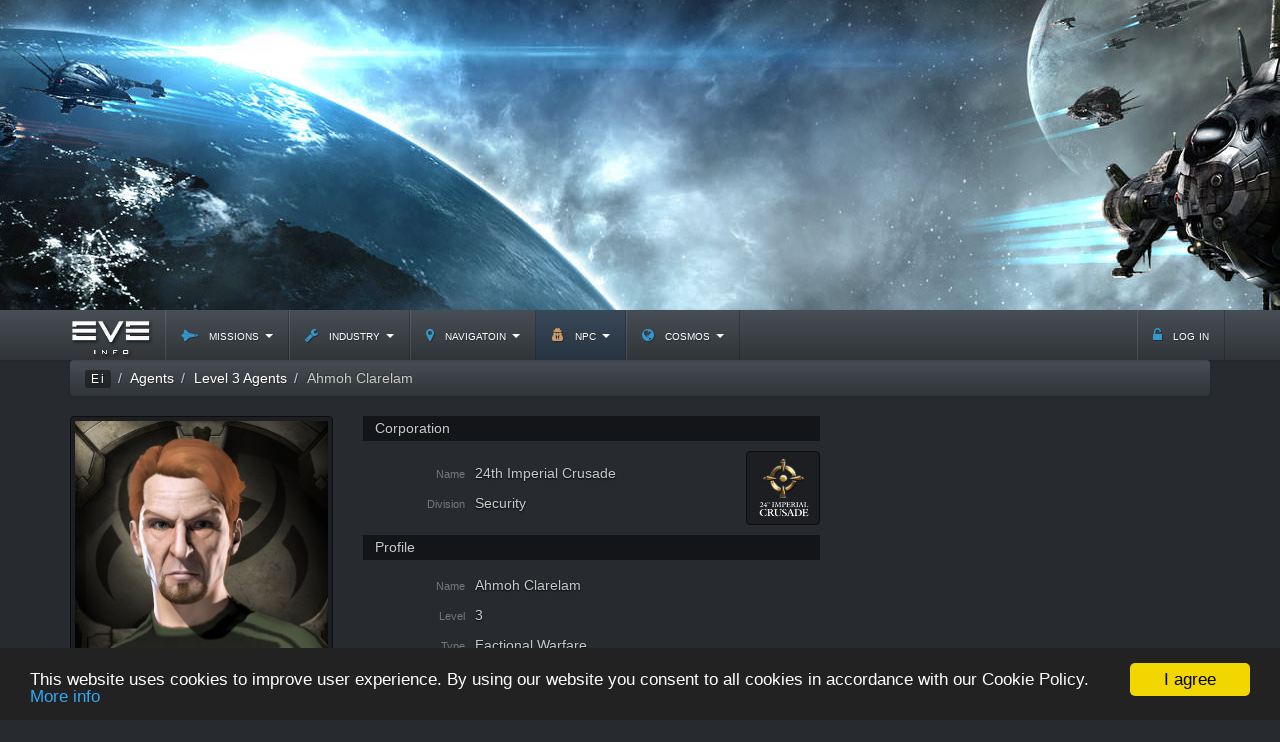

--- FILE ---
content_type: text/html; charset=utf-8
request_url: https://www.google.com/recaptcha/api2/aframe
body_size: 268
content:
<!DOCTYPE HTML><html><head><meta http-equiv="content-type" content="text/html; charset=UTF-8"></head><body><script nonce="PqQcwq3PQxY-u0cr3k0K-Q">/** Anti-fraud and anti-abuse applications only. See google.com/recaptcha */ try{var clients={'sodar':'https://pagead2.googlesyndication.com/pagead/sodar?'};window.addEventListener("message",function(a){try{if(a.source===window.parent){var b=JSON.parse(a.data);var c=clients[b['id']];if(c){var d=document.createElement('img');d.src=c+b['params']+'&rc='+(localStorage.getItem("rc::a")?sessionStorage.getItem("rc::b"):"");window.document.body.appendChild(d);sessionStorage.setItem("rc::e",parseInt(sessionStorage.getItem("rc::e")||0)+1);localStorage.setItem("rc::h",'1769452138853');}}}catch(b){}});window.parent.postMessage("_grecaptcha_ready", "*");}catch(b){}</script></body></html>